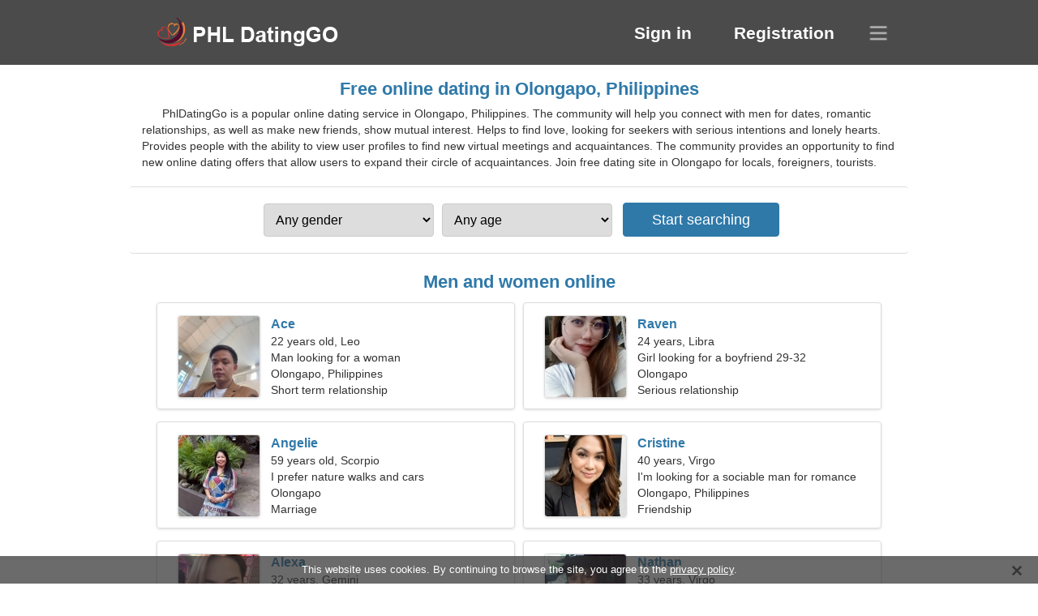

--- FILE ---
content_type: text/html; charset=utf-8
request_url: https://phldatinggo.com/dating-olongapo-philippines/
body_size: 4056
content:
<!DOCTYPE html><html lang="en" dir="ltr"><head><meta http-equiv="content-type" content="text/html;charset=UTF-8"><meta http-equiv="X-UA-Compatible" content="IE=edge"><meta name="viewport" content="width=device-width,initial-scale=1.0"><meta name="robots" content="index,follow"><title>Olongapo, Philippines - Free Dating Site</title><meta name="description" content="Free online dating service in Olongapo, Philippines. The community will help you connect with men for dates, romantic relationships, as well as make new friends, show mutual interest."><link rel="canonical" href="https://phldatinggo.com/dating-olongapo-philippines/"><link rel="alternate" hreflang="en" href="https://phldatinggo.com/dating-olongapo-philippines/"><link rel="alternate" hreflang="de" href="https://de.phldatinggo.com/dating-olongapo-philippines/"><link rel="alternate" hreflang="fr" href="https://fr.phldatinggo.com/dating-olongapo-philippines/"><link rel="alternate" hreflang="zh-Hant" href="https://cn.phldatinggo.com/dating-olongapo-philippines/"><link rel="alternate" hreflang="zh-Hans" href="https://zh.phldatinggo.com/dating-olongapo-philippines/"><link rel="alternate" hreflang="bg" href="https://bg.phldatinggo.com/dating-olongapo-philippines/"><link rel="alternate" hreflang="hu" href="https://hu.phldatinggo.com/dating-olongapo-philippines/"><link rel="alternate" hreflang="vi" href="https://vi.phldatinggo.com/dating-olongapo-philippines/"><link rel="alternate" hreflang="el" href="https://el.phldatinggo.com/dating-olongapo-philippines/"><link rel="alternate" hreflang="id" href="https://id.phldatinggo.com/dating-olongapo-philippines/"><link rel="alternate" hreflang="es" href="https://es.phldatinggo.com/dating-olongapo-philippines/"><link rel="alternate" hreflang="it" href="https://it.phldatinggo.com/dating-olongapo-philippines/"><link rel="alternate" hreflang="ko" href="https://ko.phldatinggo.com/dating-olongapo-philippines/"><link rel="alternate" hreflang="no" href="https://no.phldatinggo.com/dating-olongapo-philippines/"><link rel="alternate" hreflang="pl" href="https://pl.phldatinggo.com/dating-olongapo-philippines/"><link rel="alternate" hreflang="pt" href="https://pt.phldatinggo.com/dating-olongapo-philippines/"><link rel="alternate" hreflang="th" href="https://th.phldatinggo.com/dating-olongapo-philippines/"><link rel="alternate" hreflang="tr" href="https://tr.phldatinggo.com/dating-olongapo-philippines/"><link rel="alternate" hreflang="hr" href="https://hr.phldatinggo.com/dating-olongapo-philippines/"><link rel="alternate" hreflang="cs" href="https://cs.phldatinggo.com/dating-olongapo-philippines/"><link rel="alternate" hreflang="sv" href="https://sv.phldatinggo.com/dating-olongapo-philippines/"><link rel="alternate" hreflang="ja" href="https://ja.phldatinggo.com/dating-olongapo-philippines/"><link rel="alternate" hreflang="fi" href="https://fi.phldatinggo.com/dating-olongapo-philippines/"><link rel="alternate" hreflang="da" href="https://da.phldatinggo.com/dating-olongapo-philippines/"><link rel="alternate" hreflang="nl" href="https://nl.phldatinggo.com/dating-olongapo-philippines/"><link rel="alternate" hreflang="hi" href="https://hi.phldatinggo.com/dating-olongapo-philippines/"><link rel="alternate" hreflang="et" href="https://et.phldatinggo.com/dating-olongapo-philippines/"><link rel="alternate" hreflang="ru" href="https://ru.phldatinggo.com/dating-olongapo-philippines/"><link rel="alternate" hreflang="ro" href="https://ro.phldatinggo.com/dating-olongapo-philippines/"><link rel="alternate" hreflang="sl" href="https://sl.phldatinggo.com/dating-olongapo-philippines/"><link rel="alternate" hreflang="sk" href="https://sk.phldatinggo.com/dating-olongapo-philippines/"><link rel="alternate" hreflang="lv" href="https://lv.phldatinggo.com/dating-olongapo-philippines/"><link rel="alternate" hreflang="lt" href="https://lt.phldatinggo.com/dating-olongapo-philippines/"><link rel="alternate" hreflang="sr" href="https://sr.phldatinggo.com/dating-olongapo-philippines/"><link rel="alternate" hreflang="uk" href="https://uk.phldatinggo.com/dating-olongapo-philippines/"><link rel="alternate" hreflang="ar" href="https://ar.phldatinggo.com/dating-olongapo-philippines/"><link rel="alternate" hreflang="fa" href="https://fa.phldatinggo.com/dating-olongapo-philippines/"><link rel="alternate" hreflang="he" href="https://he.phldatinggo.com/dating-olongapo-philippines/"><link rel="stylesheet" href="https://phldatinggo.com/css/style.css"><link rel="icon" href="https://phldatinggo.com/favicon.ico" type="image/x-icon"><link rel="shortcut icon" href="https://phldatinggo.com/favicon.ico" type="image/x-icon"><meta name="google-site-verification" content="-BHorEWigP6fcQuMo5zatftU9l7E-zE11kOSOhTSiVQ"><meta name="yandex-verification" content="4aace3be094d50a1"><meta name="msvalidate.01" content="0BA9BDAD0CD50392EBF14B6D0BBA1352"></head><body><div class="header"><div class="block"><div class="logo"><img data-rel="Lw," src="https://phldatinggo.com/images/phldatinggo.png" alt="PhlDatingGo - Free dating site in Philippines" width="250" height="40"></div><div class="nav"><ul><li><a href="#sign-in" data-go="L2xvZ2luLw,">Sign in</a></li><li><a href="#registration" data-go="L3JlZ2lzdGVyLw,">Registration</a></li></ul></div><div class="select-lang"></div></div></div><div class="content"><div class="pre"><h1>Free online dating in Olongapo, Philippines</h1><p>PhlDatingGo is a popular online dating service in Olongapo, Philippines. The community will help you connect with men for dates, romantic relationships, as well as make new friends, show mutual interest. Helps to find love, looking for seekers with serious intentions and lonely hearts. Provides people with the ability to view user profiles to find new virtual meetings and acquaintances. The community provides an opportunity to find new online dating offers that allow users to expand their circle of acquaintances. Join free dating site in Olongapo for locals, foreigners, tourists.</p><div class="search-people"><form id="start-search"><div class="item"><select name="gender"><option value="0">Any gender</option> <option value="1">Male</option> <option value="2">Female</option></select></div><div class="item"><select name="age"><option value="0">Any age</option> <option value="1">21-25</option> <option value="2">25-30</option> <option value="3">30-40</option> <option value="4">40-50</option> <option value="5">50-60</option> <option value="6">60-70</option> <option value="7">70+</option></select></div><input type="submit" value="Start searching" class="button"></form></div></div><div class="hh2">Men and women online</div><div class="users"><div class="block" data-profile="profile/67538735"><p><span class="photo photo2a251b43d3d3472ec9980d80008f150c" data-photo="chunky-bunny8-2a251b43d3d3472ec9980d80008f150c.jpg"></span> <span class="login">Ace</span> <span class="info">22 years old, Leo</span> <span class="search">Man looking for a woman</span> <span class="param">Olongapo, Philippines</span> <span class="interests">Short term relationship</span></p></div><div class="block" data-profile="profile/14681692"><p><span class="photo photo585040012e10f9687920136696a26477" data-photo="maven24-585040012e10f9687920136696a26477.jpg"></span> <span class="login">Raven</span> <span class="info">24 years, Libra</span> <span class="search">Girl looking for a boyfriend 29-32</span> <span class="param">Olongapo</span> <span class="interests">Serious relationship</span></p></div><div class="block" data-profile="profile/85367817"><p><span class="photo photofdc102187dc2ad5748024d6e0f189b31" data-photo="jaslyn-fdc102187dc2ad5748024d6e0f189b31.jpg"></span> <span class="login">Angelie</span> <span class="info">59 years old, Scorpio</span> <span class="search">I prefer nature walks and cars</span> <span class="param">Olongapo</span> <span class="interests">Marriage</span></p></div><div class="block" data-profile="profile/78925919"><p><span class="photo photo4e46abc8348bd750bc5e7bdcecae43e0" data-photo="joanna-4e46abc8348bd750bc5e7bdcecae43e0.jpg"></span> <span class="login">Cristine</span> <span class="info">40 years, Virgo</span> <span class="search">I'm looking for a sociable man for romance</span> <span class="param">Olongapo, Philippines</span> <span class="interests">Friendship</span></p></div><div class="block" data-profile="profile/48576884"><p><span class="photo photod2e91ad0b804adb165fa4c6088ab5ea9" data-photo="anissa-d2e91ad0b804adb165fa4c6088ab5ea9.jpg"></span> <span class="login">Alexa</span> <span class="info">32 years, Gemini</span> <span class="search">Woman looking for a couple</span> <span class="param">161 cm (5'4"), 57 kg (125 lbs)</span> <span class="interests">Rock'n'roll, Money</span></p></div><div class="block" data-profile="profile/18928171"><p><span class="photo photo5c053780b51bf0f5e98c294c21a75df8" data-photo="kayakchef-5c053780b51bf0f5e98c294c21a75df8.jpg"></span> <span class="login">Nathan</span> <span class="info">33 years, Virgo</span> <span class="search">Single man looking for a wife 23-28</span> <span class="param">Olongapo</span> <span class="interests">Surfing, Sociology</span></p></div><div class="block" data-profile="profile/26731171"><p><span class="photo photoeb93cf135a0bd4cbc0784971ee2e54d5" data-photo="poppy-eb93cf135a0bd4cbc0784971ee2e54d5.jpg"></span> <span class="login">Marie</span> <span class="info">23 years old, Pisces</span> <span class="search">A sociable woman looking for a serious relationship</span> <span class="param">Olongapo, Philippines</span> <span class="interests">Real love</span></p></div><div class="block" data-profile="profile/16939647"><p><span class="photo photo423186c9fcb68ffebca83b13189bddec" data-photo="apple-423186c9fcb68ffebca83b13189bddec.jpg"></span> <span class="login">Gabriel</span> <span class="info">56 years, Capricorn</span> <span class="search">Man looking for a senior lady 47-51</span> <span class="param">189 cm (6'3"), 94 kg (207 lbs)</span> <span class="interests">Real relationship</span></p></div><div class="block" data-profile="profile/44978633"><p><span class="photo photodf433431670f1fff1011bb6a4e6d2496" data-photo="ellis-df433431670f1fff1011bb6a4e6d2496.jpg"></span> <span class="login">Elle</span> <span class="info">31 year, Aquarius</span> <span class="search">Single woman looking for a husband 35-41</span> <span class="param">166 cm (5'6"), 56 kg (123 lbs)</span> <span class="interests">Cosplay, Camping</span></p></div><div class="block" data-profile="profile/51849518"><p><span class="photo photo934de94e8075b9758e92056770ae492a" data-photo="skittles45-934de94e8075b9758e92056770ae492a.jpg"></span> <span class="login">Ian</span> <span class="info">45 years, Scorpio</span> <span class="search">I work in an office, I need a cool woman</span> <span class="param">Olongapo</span> <span class="interests">Family</span></p></div><div class="block" data-profile="profile/41886496"><p><span class="photo photo38c542d1e13465c07b1a4680d56fe1f2" data-photo="fernanda-38c542d1e13465c07b1a4680d56fe1f2.jpg"></span> <span class="login">Loysa</span> <span class="info">27 years, Aries</span> <span class="search">Woman looking for a man 29-37</span> <span class="param">Olongapo, Philippines</span> <span class="interests">Wedding</span></p></div><div class="block" data-profile="profile/57984513"><p><span class="photo photoe39398c14b0edc78d38bc213c7fa9590" data-photo="liljay-e39398c14b0edc78d38bc213c7fa9590.jpg"></span> <span class="login">Jaycee</span> <span class="info">36 years, Aquarius</span> <span class="search">Man wants to meet a woman</span> <span class="param">Olongapo, Philippines</span> <span class="interests">Rock climbing, Hiking</span></p></div></div><div class="hh3">How PhlDatingGo works</div><div class="start-search"><div class="block"><div class="img1"></div><p class="action">Join us</p><p class="desc">Register for free</p></div><div class="block"><div class="img2"></div><p class="action">Create a new profile</p><p class="desc">Describe yourself</p></div><div class="block"><div class="img3"></div><p class="action">Start searching</p><p class="desc">Find members</p></div><div class="block"><div class="img4"></div><p class="action">Start chat</p><p class="desc">In English</p></div><a class="join" href="#join" data-val="L2pvaW4vZGF0aW5nLW9sb25nYXBvLXBoaWxpcHBpbmVzLw,">Start registration</a></div><div class="hh3">Other places, cities</div><ul class="other-location"><li><a href="https://phldatinggo.com/dating-pasig-philippines/">Pasig</a></li><li><a href="https://phldatinggo.com/dating-mansilingan-philippines/">Mansilingan</a></li><li><a href="https://phldatinggo.com/dating-iligan-city-philippines/">Iligan City</a></li><li><a href="https://phldatinggo.com/dating-angeles-philippines/">Angeles</a></li><li><a href="https://phldatinggo.com/dating-pagadian-city-philippines/">Pagadian City</a></li><li><a href="https://phldatinggo.com/dating-marawi-city-philippines/">Marawi City</a></li><li><a href="https://phldatinggo.com/dating-bulaon-philippines/">Bulaon</a></li><li><a href="https://phldatinggo.com/dating-cadiz-city-philippines/">Cadiz City</a></li><li><a href="https://phldatinggo.com/dating-santiago-philippines/">Santiago</a></li><li><a href="https://phldatinggo.com/dating-bocaue-philippines/">Bocaue</a></li><li><a href="https://phldatinggo.com/dating-general-trias-philippines/">General Trias</a></li><li><a href="https://phldatinggo.com/dating-calumpit-philippines/">Calumpit</a></li><li><a href="https://phldatinggo.com/dating-candelaria-philippines/">Candelaria</a></li><li><a href="https://phldatinggo.com/dating-cabiao-philippines/">Cabiao</a></li><li><a href="https://phldatinggo.com/dating-liloan-philippines/">Liloan</a></li><li><a href="https://phldatinggo.com/dating-masbate-city-philippines/">Masbate City</a></li><li><a href="https://phldatinggo.com/dating-recodo-philippines/">Recodo</a></li><li><a href="https://phldatinggo.com/dating-masantol-philippines/">Masantol</a></li><li><a href="https://phldatinggo.com/dating-malilipot-philippines/">Malilipot</a></li><li><a href="https://phldatinggo.com/dating-bauan-philippines/">Bauan</a></li><li><a href="https://phldatinggo.com/dating-lumbang-philippines/">Lumbang</a></li><li><a href="https://phldatinggo.com/dating-aringay-philippines/">Aringay</a></li><li><a href="https://phldatinggo.com/dating-narra-philippines/">Narra</a></li><li><a href="https://phldatinggo.com/dating-guihulngan-city-philippines/">Guihulngan City</a></li><li><a href="https://phldatinggo.com/dating-sampaloc-philippines/">Sampaloc</a></li><li><a href="https://phldatinggo.com/dating-cabayangan-philippines/">Cabayangan</a></li><li><a href="https://phldatinggo.com/dating-loboc-philippines/">Loboc</a></li><li><a href="https://phldatinggo.com/dating-virac-philippines/">Virac</a></li><li><a href="https://phldatinggo.com/dating-palompon-philippines/">Palompon</a></li><li><a href="https://phldatinggo.com/dating-pamplona-philippines/">Pamplona</a></li><li><a href="https://phldatinggo.com/dating-calintaan-philippines/">Calintaan</a></li><li><a href="https://phldatinggo.com/dating-estancia-philippines/">Estancia</a></li><li><a href="https://phldatinggo.com/dating-tubod-philippines/">Tubod</a></li><li><a href="https://phldatinggo.com/dating-suyo-philippines/">Suyo</a></li><li><a href="https://phldatinggo.com/dating-dao-philippines/">Dao</a></li><li><a href="https://phldatinggo.com/">Philippines</a></li></ul></div><div class="language"><div class="language-change"><div class="language-close"></div><div data-val="Change language" class="id9445"></div><div class="select-language"><div data-u="YXIucGhsZGF0aW5nZ28uY29t" data-l="العربية"></div><div data-u="YmcucGhsZGF0aW5nZ28uY29t" data-l="Български"></div><div data-u="Y24ucGhsZGF0aW5nZ28uY29t" data-l="文言"></div><div data-u="Y3MucGhsZGF0aW5nZ28uY29t" data-l="Čeština"></div><div data-u="ZGEucGhsZGF0aW5nZ28uY29t" data-l="Dansk"></div><div data-u="ZGUucGhsZGF0aW5nZ28uY29t" data-l="Deutsch"></div><div data-u="ZWwucGhsZGF0aW5nZ28uY29t" data-l="Ελληνικά"></div><div data-u="cGhsZGF0aW5nZ28uY29t" data-l="English"></div><div data-u="ZXMucGhsZGF0aW5nZ28uY29t" data-l="Español"></div><div data-u="ZXQucGhsZGF0aW5nZ28uY29t" data-l="Eesti"></div><div data-u="ZmEucGhsZGF0aW5nZ28uY29t" data-l="فارسی"></div><div data-u="ZmkucGhsZGF0aW5nZ28uY29t" data-l="Suomi"></div><div data-u="ZnIucGhsZGF0aW5nZ28uY29t" data-l="Français"></div><div data-u="aGUucGhsZGF0aW5nZ28uY29t" data-l="עברית"></div><div data-u="aGkucGhsZGF0aW5nZ28uY29t" data-l="हिन्दी"></div><div data-u="aHIucGhsZGF0aW5nZ28uY29t" data-l="Hrvatski"></div><div data-u="aHUucGhsZGF0aW5nZ28uY29t" data-l="Magyar"></div><div data-u="aWQucGhsZGF0aW5nZ28uY29t" data-l="Indonesia"></div><div data-u="aXQucGhsZGF0aW5nZ28uY29t" data-l="Italiano"></div><div data-u="amEucGhsZGF0aW5nZ28uY29t" data-l="日本語"></div><div data-u="a28ucGhsZGF0aW5nZ28uY29t" data-l="한국어"></div><div data-u="bHQucGhsZGF0aW5nZ28uY29t" data-l="Lietuvių"></div><div data-u="bHYucGhsZGF0aW5nZ28uY29t" data-l="Latviešu"></div><div data-u="bmwucGhsZGF0aW5nZ28uY29t" data-l="Nederlands"></div><div data-u="bm8ucGhsZGF0aW5nZ28uY29t" data-l="Norsk"></div><div data-u="cGwucGhsZGF0aW5nZ28uY29t" data-l="Polski"></div><div data-u="cHQucGhsZGF0aW5nZ28uY29t" data-l="Português"></div><div data-u="cm8ucGhsZGF0aW5nZ28uY29t" data-l="Română"></div><div data-u="cnUucGhsZGF0aW5nZ28uY29t" data-l="Русский"></div><div data-u="c2sucGhsZGF0aW5nZ28uY29t" data-l="Slovenčina"></div><div data-u="c2wucGhsZGF0aW5nZ28uY29t" data-l="Slovenščina"></div><div data-u="c3IucGhsZGF0aW5nZ28uY29t" data-l="Српски"></div><div data-u="c3YucGhsZGF0aW5nZ28uY29t" data-l="Svenska"></div><div data-u="dGgucGhsZGF0aW5nZ28uY29t" data-l="ไทย"></div><div data-u="dHIucGhsZGF0aW5nZ28uY29t" data-l="Türkçe"></div><div data-u="dWsucGhsZGF0aW5nZ28uY29t" data-l="Українська"></div><div data-u="dmkucGhsZGF0aW5nZ28uY29t" data-l="Tiếng Việt"></div><div data-u="emgucGhsZGF0aW5nZ28uY29t" data-l="中文"></div></div></div></div><div class="footer">&copy; 2026, PhlDatingGo | <a href="#privacy-policy" data-f="L3ByaXZhY3ktcG9saWN5Lw,">Privacy Policy</a> | <a href="#terms-of-use" data-f="L3Rlcm1zLW9mLXVzZS8,">Terms of Use</a> | <a href="#contact-us" data-f="L2NvbnRhY3QtdXMv">Contact Us</a></div><div class="used-cookies" data-cookies="VGhpcyB3ZWJzaXRlIHVzZXMgY29va2llcy4gQnkgY29udGludWluZyB0byBicm93c2UgdGhlIHNpdGUsIHlvdSBhZ3JlZSB0byB0aGUgPHNwYW4gZGF0YS1vcD0iL3ByaXZhY3ktcG9saWN5LyI-cHJpdmFjeSBwb2xpY3k8L3NwYW4-Lg,"></div><script src="https://ajax.googleapis.com/ajax/libs/jquery/3.6.4/jquery.min.js"></script><script src="https://phldatinggo.com/js/base.js"></script><script src="https://phldatinggo.com/js/data.js"></script><script src="https://phldatinggo.com/assets/js/d/data.js"></script><script defer src="https://static.cloudflareinsights.com/beacon.min.js/vcd15cbe7772f49c399c6a5babf22c1241717689176015" integrity="sha512-ZpsOmlRQV6y907TI0dKBHq9Md29nnaEIPlkf84rnaERnq6zvWvPUqr2ft8M1aS28oN72PdrCzSjY4U6VaAw1EQ==" data-cf-beacon='{"version":"2024.11.0","token":"959167499a5d4d1db8a71b788e8be618","r":1,"server_timing":{"name":{"cfCacheStatus":true,"cfEdge":true,"cfExtPri":true,"cfL4":true,"cfOrigin":true,"cfSpeedBrain":true},"location_startswith":null}}' crossorigin="anonymous"></script>
</body></html>